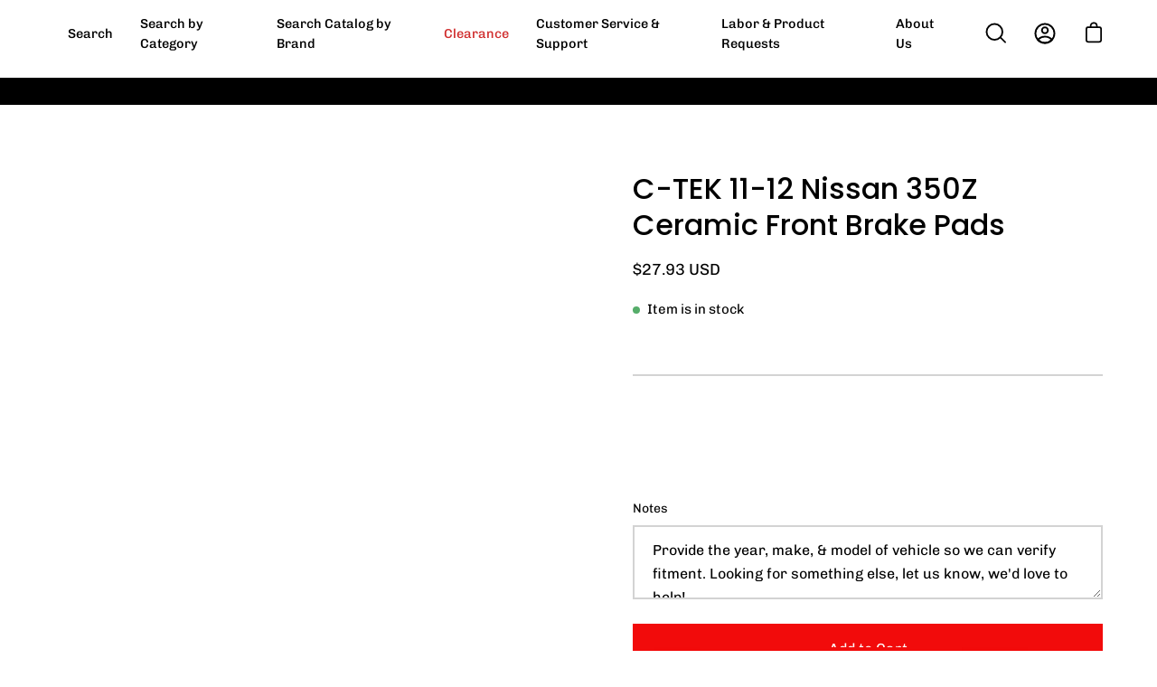

--- FILE ---
content_type: text/css
request_url: https://cdn.shopify.com/extensions/019a9532-c99d-7b4e-bbf2-2e388bb68969/shopify-marketing-app-28/assets/snap-marketing.css
body_size: 874
content:
.modal {
    position: fixed;
    top: 0;
    right: 0;
    bottom: 0;
    left: 0;
    z-index: 1050;
    display: none;
    overflow: hidden;
    -webkit-overflow-scrolling: touch;
    outline: 0;
    font-size: 14px;
}

.modal-header:before {
    display: table;
    content: " ";
}

.modal-header:after {
    clear: both;
    display: table;
    content: " ";
}

.modal-open .modal {
    overflow-x: hidden;
    overflow-y: auto;
}

.fade.in {
    opacity: 1;
}

div#asLowAsModel,
div#asLowAsModel p,
div#asLowAsModel span,
div#asLowAsModel a {
    font-family: Roboto, sans-serif;
}

.modal-dialog {
    position: relative;
    width: auto;
    margin: 10px;
}

.modal-content {
    position: relative;
    background-color: #fff;
    background-clip: padding-box;
    /* border: 1px solid #999; */
    border: 1px solid rgba(0, 0, 0, .2);
    border-radius: 6px;
    /* -webkit-box-shadow: 0 3px 9px rgba(0,0,0,.5); */
    /* box-shadow: 0 3px 9px rgba(0,0,0,.5); */
    outline: 0;
}

.modal.fade .modal-dialog {
    -webkit-transform: translate(0, -25%);
    -ms-transform: translate(0, -25%);
    -o-transform: translate(0, -25%);
    transform: translate(0, -25%);
    -webkit-transition: -webkit-transform .3s ease-out;
    -o-transition: -o-transform .3s ease-out;
    transition: -webkit-transform .3s ease-out;
    transition: transform .3s ease-out;
    transition: transform .3s ease-out, -webkit-transform .3s ease-out, -o-transform .3s ease-out
}

.modal.in .modal-dialog {
    -webkit-transform: translate(0, 0);
    -ms-transform: translate(0, 0);
    -o-transform: translate(0, 0);
    transform: translate(0, 0)
}

.modal-dialog {
    max-width: 600px;
    width: 100%;
    margin: 30px auto;
}

.modal-header {
    padding: 15px;
    border-bottom: 1px solid #e5e5e5;
}

.modal-header .close {
    margin-top: -2px;
}

.close {
    float: right;
    font-size: 21px;
    font-weight: 700;
    line-height: 1;
    color: #000;
    text-shadow: 0 1px 0 #fff;
    filter: alpha(opacity=20);
    opacity: .2;
    cursor: pointer;
}

img {
    vertical-align: middle;
}

.modal-body {
    position: relative;
    padding: 15px;
}

@media (max-width: 768px) {
    .modal-content {
        -webkit-box-shadow: 0 5px 15px rgba(0, 0, 0, .5);
        box-shadow: 0 5px 15px rgba(0, 0, 0, .5);
    }
}

@media only screen and (max-width: 749px) {
    .treatment-desc {
        text-align: left !important;
    }

    .small--text-center {
        text-align: left !important;
    }

}

.banner_details {
    margin-bottom: 10px;
}


a.get-started,
a.get-started:hover {
    background: #184E90;
    width: 85%;
    display: block;
    margin: 20px auto;
    padding: 10px;
    text-align: center;
    border-radius: 50px;
    color: #fff;
    text-decoration: none;
}

div#asLowAsModel p {
    color: #757575;
}

div#asLowAsModel .modal-body p {
    width: 85%;
    margin: 0 auto;
    margin-bottom: 20px;
}

div#asLowAsModel,
div#asLowAsModel p,
div#asLowAsModel span,
div#asLowAsModel a {
    font-family: Roboto, Roboto, sans-serif
}

.modal-footer {
    padding: 0 20px 20px 20px;
    text-align: left !important;
    border: 0px solid;
}

#asLowAsModel .modal-footer p {
    margin: 0;
}

div#asLowAsModel .modal-footer p:first-child {
    color: #000;
    margin-bottom: 3px;
}

div#asLowAsModel .modal-footer p:first-child span {
    position: relative;
    top: 3px;
}

div#asLowAsModel .bg_image p,
div#preQuaficationasLowAsModel .bg_image p {
    font-style: normal;
    font-weight: 600;
    font-size: 25px;
    line-height: 35px;
    color: #184E90;
    position: absolute;
    right: 48px;
    text-align: left;
    top: 120px;
}

.text-blue {
    color: #184E90;
}

.modal-backdrop.in {
    /* opacity:0.4;*/
    z-index: -9999;
}

.vertical-align {
    vertical-align: top;
}

.treatment-logo,
.pre-qua-treatment-logo-div {
    float: left;
    clear: both;
    margin-top: 7px;
    margin-bottom: 7px;
    margin-right: 16px;
    height: 40px;
}

.treatment-desc {
    text-align: left !important;
}

a.get-started,
a.get-started:hover {
    color: #fff !important;
}

a.asLowAsModelClass,
a.asLowAsModelClass:hover {
    color: #184E90 !important;
    font-weight: 600;
    text-decoration: none;
}

a.asLowAsModelClass:hover {
    color: #184E90 !important;
    font-weight: 600;
    text-decoration: underline;
    cursor: pointer;
}

@media only screen and (max-width: 600px) {
    div#asLowAsModel .bg_image p {
        font-size: 20px;
        line-height: 25px;
        color: #184E90;
        position: absolute;
        right: 48px;
        text-align: left;
        top: 100px;
    }
}

a.get_approval {
    color: #184E90 !important;
    font-weight: 600;
    text-decoration: none;
}

a.get_approval:hover {
    color: #184E90 !important;
    font-weight: 600;
    text-decoration: underline;
    cursor: pointer;
}

#main_section_as_low_as {
    margin-bottom: 7px;
}

.get-approved-text {
    padding-left: 15px;
}

.banner-section {
    display: flex;
    justify-content: center;
}

.snap-link-button {
    background: none;
    border: none;
    cursor: pointer;
    padding: 0;
    font: inherit;
    outline: inherit;
    color: #184E90 !important;
    font-weight: 600;
}

.snap-link-button:hover {
    text-decoration: underline;
}

/* ========== SNAP ALA Alignment Styles ========== */

.get_started_logo_section, .get_started_section {
  display: flex;
  align-items: center;
  text-align: center;
  justify-content: center;
  gap: 8px;
}

.get_started_logo_section.align-left, .get_started_section.align-left {
  text-align: left;
  justify-content: flex-start;
}

.get_started_logo_section.align-center, .get_started_section.align-center {
  text-align: center;
  justify-content: center;
}

.get_started_logo_section.align-right, .get_started_section.align-right {
  text-align: right;
  justify-content: flex-end;
}


--- FILE ---
content_type: text/javascript
request_url: https://cdn.shopify.com/extensions/019b9e16-5f4b-7f20-bc93-0f55c9de0741/essential-post-purchase-upsell-844/assets/frequently-bought-together-app-block-BcLlS4iO.js
body_size: -192
content:
import{z as e,u as t,O as p}from"./stylex-BddWh_En.js";import{A as r}from"./AppBlock-BfxHJEB9.js";const a=o=>t(r,{liquidProps:o,offerType:p.FREQUENTLY_BOUGHT_TOGETHER});e(a,"essential-upsell-frequently-bought-together-app-block",["upsellAppData","productPageProduct","productPageCollectionIds","cartItems","firstShopProductId","shopMoneyFormat"]);


--- FILE ---
content_type: text/javascript
request_url: https://cdn.shopify.com/extensions/b78c2289-dc50-4401-a0b4-cdf011a8b7e9/progressive-leasing-10/assets/line-of-credit-promo.js
body_size: -444
content:
!function (host, shopifyApiKey) {
    var shopId = window?.Shopify?.shop;
    if (!shopId) {
        console.warn('window.Shopify.shop value is not defined');
        
        return;
    }
    
    var script = document.createElement('script');
    
    script.src = `https://${host}/${shopifyApiKey}/promo/widget.min.js?shop=${shopId}&t=${Date.now()}`;
    script.type = 'text/javascript';
    script.async = true;
    
    document.body.appendChild(script);
}("sh.chargeafter.com", '2ee17770ba116467a38ff66ed66d93b7');


--- FILE ---
content_type: text/javascript
request_url: https://cdn.shopify.com/extensions/019a9532-c99d-7b4e-bbf2-2e388bb68969/shopify-marketing-app-28/assets/as-low-as.js
body_size: 1082
content:
document.addEventListener('DOMContentLoaded', () => {
	const SHOPIFY_SHOP_NAME = window.Shopify.shop;
    const SNAP_AUTH_TOKEN_URL_ALA = "https://app.marketing.snapfinance.com/api/auth-token";
    const SNAP_AS_LOW_AS_URL = "https://app.marketing.snapfinance.com/api/as-low-as";
	var snap_paymentEstimateData = "";

    const productInfoSnap = document.getElementById("product-info-snap");
	const initialVariantId = productInfoSnap.dataset?.variantId;

	function showHideAsLowAsSectionByClass(className, show) {
		var appBlockSection = document.getElementsByClassName(className);
		for (let i = 0; i < appBlockSection.length; i++) {
			appBlockSection[i].style.display = show ? 'flex' : 'none';
		}
	}

	// Get the as low as information from API.
	var snpaslowas = function (variantId) {
		let productInfo = null;
		try {
			const el = document.getElementById("product-details-snap");
			if (!el) {
				throw new Error("Element with ID 'product-details-snap' not found.");
			}
			const rawJson = el.textContent;
			productInfo = JSON.parse(rawJson);
		} catch (error) {
			console.error("Failed to load or parse product JSON:", error);
		}
		let snap_var_price = productInfo.price;
		snap_var_price = parseFloat(Number(snap_var_price / 100).toFixed(2));
		let snap_product_sku = "23234";
		let snap_product_id = productInfo.id;
		snap_paymentEstimateData = "";
		for (let i = 0; i < productInfo.variants.length; i++) {
			if (productInfo.variants[i].id == variantId) {
				snap_var_price = parseFloat(Number(productInfo.variants[i].price / 100).toFixed(2));
				snap_product_sku = productInfo.variants[i].sku;
			}
			let getAsLowAsPrice = document.getElementById('show-hide-as-low-as');
			if (snap_var_price >= 150) {
				getAsLowAsPrice.value = 'show';
				showHideAsLowAsSectionByClass('get_as_low_as_section', true);
			} else {
				showHideAsLowAsSectionByClass('get_as_low_as_section', false);
				getAsLowAsPrice.value = 'hide';
				return false;
			}
		}
		let data = {
			shop: SHOPIFY_SHOP_NAME,
			price: snap_var_price,
			product_id: snap_product_id,
			sku: snap_product_sku
		};
		let options = {
			method: 'POST',
			headers: {
				'Content-Type': 'application/json;charset=utf-8'
			},
			body: JSON.stringify(data)
		}
		fetch(SNAP_AS_LOW_AS_URL, options).then(function (data) {
			return data.json();
		}).then((jsonResponse) => {
			var success = jsonResponse.success;
			var status = jsonResponse.status;
			if (status == 200 && success == true) {
				var obj = JSON.parse(JSON.stringify(jsonResponse.data));
				var obj_items = JSON.parse(JSON.stringify(jsonResponse.data.items));
				var totalCost = obj.totalCost;
				var costOfLease = obj.costOfLease;
				var paymentScheduleAmount = obj_items[0]['paymentScheduleAmount'];
				let paymentScheduleAmountElement = document.getElementsByClassName("payment_schedule_amount");
				for (let i = 0; i < paymentScheduleAmountElement.length; i++) {
					paymentScheduleAmountElement[i].innerText = paymentScheduleAmount;
				}
				snap_paymentEstimateData = {
					paymentScheduleAmount: obj_items[0]['paymentScheduleAmount'],
					price: snap_var_price,
					frequency: "W",
					totalCost: parseFloat(Number(totalCost).toFixed(2)),
					costOfLease: parseFloat(Number(costOfLease).toFixed(2))
				}
				return snap_paymentEstimateData;
			} else {
				console.log("Error: Not getting access token!");
			}
			console.log('call inner return data');
		}).catch(function (data) {
			console.log(data);
		});
	}
	snpaslowas(initialVariantId);

	function getVariantIdFromUrl() {
		const params = new URLSearchParams(window.location.search);
		const variantId = params.get('variant');
		return variantId ? parseInt(variantId, 10) : null;
	}

	let lastVariantId = null;
	document.addEventListener("change", () => {
		// Get variant ID from the DOM element
		const input = document.querySelector('[name="id"]');
		let variantId = input ? parseInt(input.value, 10) : NaN;

		// Fallback: get variant ID from URL if input is not a valid number
		if (isNaN(variantId)) {
			variantId = getVariantIdFromUrl();
		}
		if (variantId !== lastVariantId) {
			if (variantId) {
				lastVariantId = variantId;
				handleVariantChange(variantId);
			}
		}
	});

	function handleVariantChange(variantId) {
      if (variantId) {
		snpaslowas(variantId);
      }
    }

	//To Open snap SDK popup for As Low As.            
	function get_started_as_low_as() {
		console.log(snap_paymentEstimateData);
		let data = {
			"shop": SHOPIFY_SHOP_NAME,
		}
		let options = {
			method: 'POST',
			headers: {
				'Content-Type': 'application/json;charset=utf-8'
			},
			body: JSON.stringify(data)
		}
		fetch(SNAP_AUTH_TOKEN_URL_ALA, options).then(function (data) {
			return data.json();
		}).then((jsonResponse) => {
			if (jsonResponse.access_token != "") {
				var access_token = jsonResponse.access_token;
				console.log('My Payment Estimated::' + snap_paymentEstimateData);
				console.log('My Payment Estimated::' + snap_paymentEstimateData.paymentScheduleAmount);
				snap.launch({
					experience: 'PRE_APPROVAL',
					token: access_token,
					marketing: {
						treatment: 'AS_LOW_AS'
					},
					data: snap_paymentEstimateData
				});
			} else {
				console.log("Error: Not getting access token!");
			}
			return jsonResponse;
		}).catch(function (data) {
			console.log(data);
		});
	}

	document.getElementById("snapAsLowAsId")?.addEventListener("click", (e) => {
		e.preventDefault();
		get_started_as_low_as();
	});

});